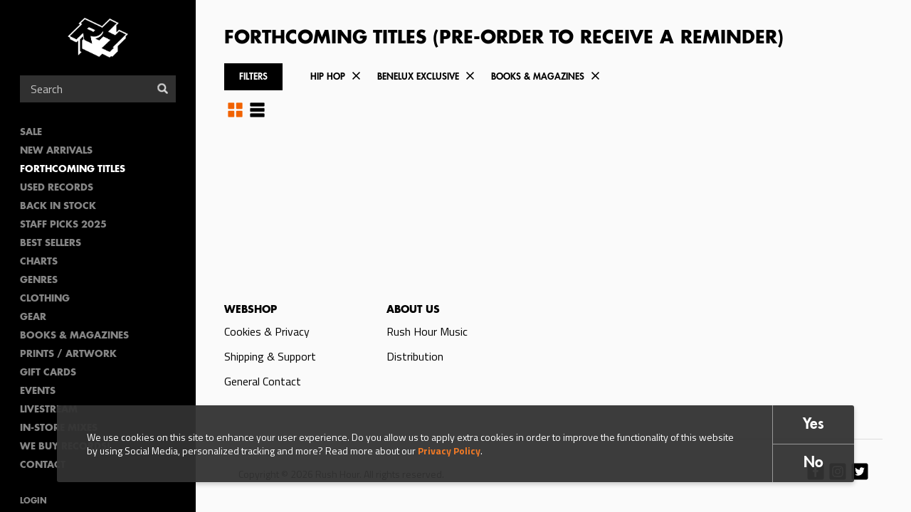

--- FILE ---
content_type: application/javascript
request_url: https://www.rushhour.nl/sites/all/modules/rushhour/modules/rushhour_searching/js/rushhour_searching.js?t7f5zq
body_size: -158
content:
var Drupal = Drupal || {};

(function ($, Drupal) {

  Drupal.behaviors.rushhourSearchingToggle = {
    attach: function (context, settings) {
      $(document).click(function(e) {
        if ($(e.target).parents('.dropdown-wrapper').length == 0) {
          $('.dropdown.in').collapse('hide');
        }
      });
    }
  }

})(jQuery, Drupal);
